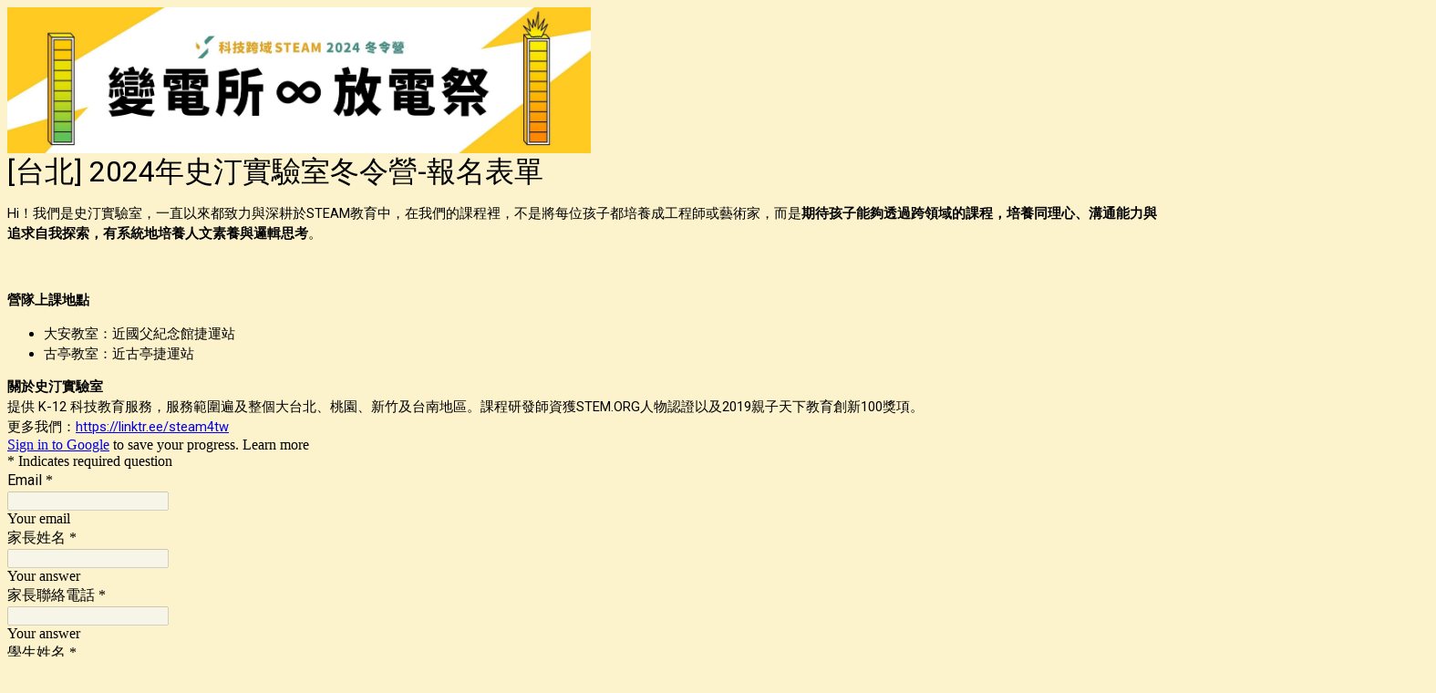

--- FILE ---
content_type: text/html; charset=utf-8
request_url: https://www.google.com/recaptcha/api2/anchor?ar=1&k=6LcJMyUUAAAAABOakew3hdiQ0dU8a21s-POW69KQ&co=aHR0cHM6Ly9kb2NzLmdvb2dsZS5jb206NDQz&hl=en&v=PoyoqOPhxBO7pBk68S4YbpHZ&size=invisible&badge=inline&anchor-ms=20000&execute-ms=30000&cb=jnvzwsx0ey1o
body_size: 49551
content:
<!DOCTYPE HTML><html dir="ltr" lang="en"><head><meta http-equiv="Content-Type" content="text/html; charset=UTF-8">
<meta http-equiv="X-UA-Compatible" content="IE=edge">
<title>reCAPTCHA</title>
<style type="text/css">
/* cyrillic-ext */
@font-face {
  font-family: 'Roboto';
  font-style: normal;
  font-weight: 400;
  font-stretch: 100%;
  src: url(//fonts.gstatic.com/s/roboto/v48/KFO7CnqEu92Fr1ME7kSn66aGLdTylUAMa3GUBHMdazTgWw.woff2) format('woff2');
  unicode-range: U+0460-052F, U+1C80-1C8A, U+20B4, U+2DE0-2DFF, U+A640-A69F, U+FE2E-FE2F;
}
/* cyrillic */
@font-face {
  font-family: 'Roboto';
  font-style: normal;
  font-weight: 400;
  font-stretch: 100%;
  src: url(//fonts.gstatic.com/s/roboto/v48/KFO7CnqEu92Fr1ME7kSn66aGLdTylUAMa3iUBHMdazTgWw.woff2) format('woff2');
  unicode-range: U+0301, U+0400-045F, U+0490-0491, U+04B0-04B1, U+2116;
}
/* greek-ext */
@font-face {
  font-family: 'Roboto';
  font-style: normal;
  font-weight: 400;
  font-stretch: 100%;
  src: url(//fonts.gstatic.com/s/roboto/v48/KFO7CnqEu92Fr1ME7kSn66aGLdTylUAMa3CUBHMdazTgWw.woff2) format('woff2');
  unicode-range: U+1F00-1FFF;
}
/* greek */
@font-face {
  font-family: 'Roboto';
  font-style: normal;
  font-weight: 400;
  font-stretch: 100%;
  src: url(//fonts.gstatic.com/s/roboto/v48/KFO7CnqEu92Fr1ME7kSn66aGLdTylUAMa3-UBHMdazTgWw.woff2) format('woff2');
  unicode-range: U+0370-0377, U+037A-037F, U+0384-038A, U+038C, U+038E-03A1, U+03A3-03FF;
}
/* math */
@font-face {
  font-family: 'Roboto';
  font-style: normal;
  font-weight: 400;
  font-stretch: 100%;
  src: url(//fonts.gstatic.com/s/roboto/v48/KFO7CnqEu92Fr1ME7kSn66aGLdTylUAMawCUBHMdazTgWw.woff2) format('woff2');
  unicode-range: U+0302-0303, U+0305, U+0307-0308, U+0310, U+0312, U+0315, U+031A, U+0326-0327, U+032C, U+032F-0330, U+0332-0333, U+0338, U+033A, U+0346, U+034D, U+0391-03A1, U+03A3-03A9, U+03B1-03C9, U+03D1, U+03D5-03D6, U+03F0-03F1, U+03F4-03F5, U+2016-2017, U+2034-2038, U+203C, U+2040, U+2043, U+2047, U+2050, U+2057, U+205F, U+2070-2071, U+2074-208E, U+2090-209C, U+20D0-20DC, U+20E1, U+20E5-20EF, U+2100-2112, U+2114-2115, U+2117-2121, U+2123-214F, U+2190, U+2192, U+2194-21AE, U+21B0-21E5, U+21F1-21F2, U+21F4-2211, U+2213-2214, U+2216-22FF, U+2308-230B, U+2310, U+2319, U+231C-2321, U+2336-237A, U+237C, U+2395, U+239B-23B7, U+23D0, U+23DC-23E1, U+2474-2475, U+25AF, U+25B3, U+25B7, U+25BD, U+25C1, U+25CA, U+25CC, U+25FB, U+266D-266F, U+27C0-27FF, U+2900-2AFF, U+2B0E-2B11, U+2B30-2B4C, U+2BFE, U+3030, U+FF5B, U+FF5D, U+1D400-1D7FF, U+1EE00-1EEFF;
}
/* symbols */
@font-face {
  font-family: 'Roboto';
  font-style: normal;
  font-weight: 400;
  font-stretch: 100%;
  src: url(//fonts.gstatic.com/s/roboto/v48/KFO7CnqEu92Fr1ME7kSn66aGLdTylUAMaxKUBHMdazTgWw.woff2) format('woff2');
  unicode-range: U+0001-000C, U+000E-001F, U+007F-009F, U+20DD-20E0, U+20E2-20E4, U+2150-218F, U+2190, U+2192, U+2194-2199, U+21AF, U+21E6-21F0, U+21F3, U+2218-2219, U+2299, U+22C4-22C6, U+2300-243F, U+2440-244A, U+2460-24FF, U+25A0-27BF, U+2800-28FF, U+2921-2922, U+2981, U+29BF, U+29EB, U+2B00-2BFF, U+4DC0-4DFF, U+FFF9-FFFB, U+10140-1018E, U+10190-1019C, U+101A0, U+101D0-101FD, U+102E0-102FB, U+10E60-10E7E, U+1D2C0-1D2D3, U+1D2E0-1D37F, U+1F000-1F0FF, U+1F100-1F1AD, U+1F1E6-1F1FF, U+1F30D-1F30F, U+1F315, U+1F31C, U+1F31E, U+1F320-1F32C, U+1F336, U+1F378, U+1F37D, U+1F382, U+1F393-1F39F, U+1F3A7-1F3A8, U+1F3AC-1F3AF, U+1F3C2, U+1F3C4-1F3C6, U+1F3CA-1F3CE, U+1F3D4-1F3E0, U+1F3ED, U+1F3F1-1F3F3, U+1F3F5-1F3F7, U+1F408, U+1F415, U+1F41F, U+1F426, U+1F43F, U+1F441-1F442, U+1F444, U+1F446-1F449, U+1F44C-1F44E, U+1F453, U+1F46A, U+1F47D, U+1F4A3, U+1F4B0, U+1F4B3, U+1F4B9, U+1F4BB, U+1F4BF, U+1F4C8-1F4CB, U+1F4D6, U+1F4DA, U+1F4DF, U+1F4E3-1F4E6, U+1F4EA-1F4ED, U+1F4F7, U+1F4F9-1F4FB, U+1F4FD-1F4FE, U+1F503, U+1F507-1F50B, U+1F50D, U+1F512-1F513, U+1F53E-1F54A, U+1F54F-1F5FA, U+1F610, U+1F650-1F67F, U+1F687, U+1F68D, U+1F691, U+1F694, U+1F698, U+1F6AD, U+1F6B2, U+1F6B9-1F6BA, U+1F6BC, U+1F6C6-1F6CF, U+1F6D3-1F6D7, U+1F6E0-1F6EA, U+1F6F0-1F6F3, U+1F6F7-1F6FC, U+1F700-1F7FF, U+1F800-1F80B, U+1F810-1F847, U+1F850-1F859, U+1F860-1F887, U+1F890-1F8AD, U+1F8B0-1F8BB, U+1F8C0-1F8C1, U+1F900-1F90B, U+1F93B, U+1F946, U+1F984, U+1F996, U+1F9E9, U+1FA00-1FA6F, U+1FA70-1FA7C, U+1FA80-1FA89, U+1FA8F-1FAC6, U+1FACE-1FADC, U+1FADF-1FAE9, U+1FAF0-1FAF8, U+1FB00-1FBFF;
}
/* vietnamese */
@font-face {
  font-family: 'Roboto';
  font-style: normal;
  font-weight: 400;
  font-stretch: 100%;
  src: url(//fonts.gstatic.com/s/roboto/v48/KFO7CnqEu92Fr1ME7kSn66aGLdTylUAMa3OUBHMdazTgWw.woff2) format('woff2');
  unicode-range: U+0102-0103, U+0110-0111, U+0128-0129, U+0168-0169, U+01A0-01A1, U+01AF-01B0, U+0300-0301, U+0303-0304, U+0308-0309, U+0323, U+0329, U+1EA0-1EF9, U+20AB;
}
/* latin-ext */
@font-face {
  font-family: 'Roboto';
  font-style: normal;
  font-weight: 400;
  font-stretch: 100%;
  src: url(//fonts.gstatic.com/s/roboto/v48/KFO7CnqEu92Fr1ME7kSn66aGLdTylUAMa3KUBHMdazTgWw.woff2) format('woff2');
  unicode-range: U+0100-02BA, U+02BD-02C5, U+02C7-02CC, U+02CE-02D7, U+02DD-02FF, U+0304, U+0308, U+0329, U+1D00-1DBF, U+1E00-1E9F, U+1EF2-1EFF, U+2020, U+20A0-20AB, U+20AD-20C0, U+2113, U+2C60-2C7F, U+A720-A7FF;
}
/* latin */
@font-face {
  font-family: 'Roboto';
  font-style: normal;
  font-weight: 400;
  font-stretch: 100%;
  src: url(//fonts.gstatic.com/s/roboto/v48/KFO7CnqEu92Fr1ME7kSn66aGLdTylUAMa3yUBHMdazQ.woff2) format('woff2');
  unicode-range: U+0000-00FF, U+0131, U+0152-0153, U+02BB-02BC, U+02C6, U+02DA, U+02DC, U+0304, U+0308, U+0329, U+2000-206F, U+20AC, U+2122, U+2191, U+2193, U+2212, U+2215, U+FEFF, U+FFFD;
}
/* cyrillic-ext */
@font-face {
  font-family: 'Roboto';
  font-style: normal;
  font-weight: 500;
  font-stretch: 100%;
  src: url(//fonts.gstatic.com/s/roboto/v48/KFO7CnqEu92Fr1ME7kSn66aGLdTylUAMa3GUBHMdazTgWw.woff2) format('woff2');
  unicode-range: U+0460-052F, U+1C80-1C8A, U+20B4, U+2DE0-2DFF, U+A640-A69F, U+FE2E-FE2F;
}
/* cyrillic */
@font-face {
  font-family: 'Roboto';
  font-style: normal;
  font-weight: 500;
  font-stretch: 100%;
  src: url(//fonts.gstatic.com/s/roboto/v48/KFO7CnqEu92Fr1ME7kSn66aGLdTylUAMa3iUBHMdazTgWw.woff2) format('woff2');
  unicode-range: U+0301, U+0400-045F, U+0490-0491, U+04B0-04B1, U+2116;
}
/* greek-ext */
@font-face {
  font-family: 'Roboto';
  font-style: normal;
  font-weight: 500;
  font-stretch: 100%;
  src: url(//fonts.gstatic.com/s/roboto/v48/KFO7CnqEu92Fr1ME7kSn66aGLdTylUAMa3CUBHMdazTgWw.woff2) format('woff2');
  unicode-range: U+1F00-1FFF;
}
/* greek */
@font-face {
  font-family: 'Roboto';
  font-style: normal;
  font-weight: 500;
  font-stretch: 100%;
  src: url(//fonts.gstatic.com/s/roboto/v48/KFO7CnqEu92Fr1ME7kSn66aGLdTylUAMa3-UBHMdazTgWw.woff2) format('woff2');
  unicode-range: U+0370-0377, U+037A-037F, U+0384-038A, U+038C, U+038E-03A1, U+03A3-03FF;
}
/* math */
@font-face {
  font-family: 'Roboto';
  font-style: normal;
  font-weight: 500;
  font-stretch: 100%;
  src: url(//fonts.gstatic.com/s/roboto/v48/KFO7CnqEu92Fr1ME7kSn66aGLdTylUAMawCUBHMdazTgWw.woff2) format('woff2');
  unicode-range: U+0302-0303, U+0305, U+0307-0308, U+0310, U+0312, U+0315, U+031A, U+0326-0327, U+032C, U+032F-0330, U+0332-0333, U+0338, U+033A, U+0346, U+034D, U+0391-03A1, U+03A3-03A9, U+03B1-03C9, U+03D1, U+03D5-03D6, U+03F0-03F1, U+03F4-03F5, U+2016-2017, U+2034-2038, U+203C, U+2040, U+2043, U+2047, U+2050, U+2057, U+205F, U+2070-2071, U+2074-208E, U+2090-209C, U+20D0-20DC, U+20E1, U+20E5-20EF, U+2100-2112, U+2114-2115, U+2117-2121, U+2123-214F, U+2190, U+2192, U+2194-21AE, U+21B0-21E5, U+21F1-21F2, U+21F4-2211, U+2213-2214, U+2216-22FF, U+2308-230B, U+2310, U+2319, U+231C-2321, U+2336-237A, U+237C, U+2395, U+239B-23B7, U+23D0, U+23DC-23E1, U+2474-2475, U+25AF, U+25B3, U+25B7, U+25BD, U+25C1, U+25CA, U+25CC, U+25FB, U+266D-266F, U+27C0-27FF, U+2900-2AFF, U+2B0E-2B11, U+2B30-2B4C, U+2BFE, U+3030, U+FF5B, U+FF5D, U+1D400-1D7FF, U+1EE00-1EEFF;
}
/* symbols */
@font-face {
  font-family: 'Roboto';
  font-style: normal;
  font-weight: 500;
  font-stretch: 100%;
  src: url(//fonts.gstatic.com/s/roboto/v48/KFO7CnqEu92Fr1ME7kSn66aGLdTylUAMaxKUBHMdazTgWw.woff2) format('woff2');
  unicode-range: U+0001-000C, U+000E-001F, U+007F-009F, U+20DD-20E0, U+20E2-20E4, U+2150-218F, U+2190, U+2192, U+2194-2199, U+21AF, U+21E6-21F0, U+21F3, U+2218-2219, U+2299, U+22C4-22C6, U+2300-243F, U+2440-244A, U+2460-24FF, U+25A0-27BF, U+2800-28FF, U+2921-2922, U+2981, U+29BF, U+29EB, U+2B00-2BFF, U+4DC0-4DFF, U+FFF9-FFFB, U+10140-1018E, U+10190-1019C, U+101A0, U+101D0-101FD, U+102E0-102FB, U+10E60-10E7E, U+1D2C0-1D2D3, U+1D2E0-1D37F, U+1F000-1F0FF, U+1F100-1F1AD, U+1F1E6-1F1FF, U+1F30D-1F30F, U+1F315, U+1F31C, U+1F31E, U+1F320-1F32C, U+1F336, U+1F378, U+1F37D, U+1F382, U+1F393-1F39F, U+1F3A7-1F3A8, U+1F3AC-1F3AF, U+1F3C2, U+1F3C4-1F3C6, U+1F3CA-1F3CE, U+1F3D4-1F3E0, U+1F3ED, U+1F3F1-1F3F3, U+1F3F5-1F3F7, U+1F408, U+1F415, U+1F41F, U+1F426, U+1F43F, U+1F441-1F442, U+1F444, U+1F446-1F449, U+1F44C-1F44E, U+1F453, U+1F46A, U+1F47D, U+1F4A3, U+1F4B0, U+1F4B3, U+1F4B9, U+1F4BB, U+1F4BF, U+1F4C8-1F4CB, U+1F4D6, U+1F4DA, U+1F4DF, U+1F4E3-1F4E6, U+1F4EA-1F4ED, U+1F4F7, U+1F4F9-1F4FB, U+1F4FD-1F4FE, U+1F503, U+1F507-1F50B, U+1F50D, U+1F512-1F513, U+1F53E-1F54A, U+1F54F-1F5FA, U+1F610, U+1F650-1F67F, U+1F687, U+1F68D, U+1F691, U+1F694, U+1F698, U+1F6AD, U+1F6B2, U+1F6B9-1F6BA, U+1F6BC, U+1F6C6-1F6CF, U+1F6D3-1F6D7, U+1F6E0-1F6EA, U+1F6F0-1F6F3, U+1F6F7-1F6FC, U+1F700-1F7FF, U+1F800-1F80B, U+1F810-1F847, U+1F850-1F859, U+1F860-1F887, U+1F890-1F8AD, U+1F8B0-1F8BB, U+1F8C0-1F8C1, U+1F900-1F90B, U+1F93B, U+1F946, U+1F984, U+1F996, U+1F9E9, U+1FA00-1FA6F, U+1FA70-1FA7C, U+1FA80-1FA89, U+1FA8F-1FAC6, U+1FACE-1FADC, U+1FADF-1FAE9, U+1FAF0-1FAF8, U+1FB00-1FBFF;
}
/* vietnamese */
@font-face {
  font-family: 'Roboto';
  font-style: normal;
  font-weight: 500;
  font-stretch: 100%;
  src: url(//fonts.gstatic.com/s/roboto/v48/KFO7CnqEu92Fr1ME7kSn66aGLdTylUAMa3OUBHMdazTgWw.woff2) format('woff2');
  unicode-range: U+0102-0103, U+0110-0111, U+0128-0129, U+0168-0169, U+01A0-01A1, U+01AF-01B0, U+0300-0301, U+0303-0304, U+0308-0309, U+0323, U+0329, U+1EA0-1EF9, U+20AB;
}
/* latin-ext */
@font-face {
  font-family: 'Roboto';
  font-style: normal;
  font-weight: 500;
  font-stretch: 100%;
  src: url(//fonts.gstatic.com/s/roboto/v48/KFO7CnqEu92Fr1ME7kSn66aGLdTylUAMa3KUBHMdazTgWw.woff2) format('woff2');
  unicode-range: U+0100-02BA, U+02BD-02C5, U+02C7-02CC, U+02CE-02D7, U+02DD-02FF, U+0304, U+0308, U+0329, U+1D00-1DBF, U+1E00-1E9F, U+1EF2-1EFF, U+2020, U+20A0-20AB, U+20AD-20C0, U+2113, U+2C60-2C7F, U+A720-A7FF;
}
/* latin */
@font-face {
  font-family: 'Roboto';
  font-style: normal;
  font-weight: 500;
  font-stretch: 100%;
  src: url(//fonts.gstatic.com/s/roboto/v48/KFO7CnqEu92Fr1ME7kSn66aGLdTylUAMa3yUBHMdazQ.woff2) format('woff2');
  unicode-range: U+0000-00FF, U+0131, U+0152-0153, U+02BB-02BC, U+02C6, U+02DA, U+02DC, U+0304, U+0308, U+0329, U+2000-206F, U+20AC, U+2122, U+2191, U+2193, U+2212, U+2215, U+FEFF, U+FFFD;
}
/* cyrillic-ext */
@font-face {
  font-family: 'Roboto';
  font-style: normal;
  font-weight: 900;
  font-stretch: 100%;
  src: url(//fonts.gstatic.com/s/roboto/v48/KFO7CnqEu92Fr1ME7kSn66aGLdTylUAMa3GUBHMdazTgWw.woff2) format('woff2');
  unicode-range: U+0460-052F, U+1C80-1C8A, U+20B4, U+2DE0-2DFF, U+A640-A69F, U+FE2E-FE2F;
}
/* cyrillic */
@font-face {
  font-family: 'Roboto';
  font-style: normal;
  font-weight: 900;
  font-stretch: 100%;
  src: url(//fonts.gstatic.com/s/roboto/v48/KFO7CnqEu92Fr1ME7kSn66aGLdTylUAMa3iUBHMdazTgWw.woff2) format('woff2');
  unicode-range: U+0301, U+0400-045F, U+0490-0491, U+04B0-04B1, U+2116;
}
/* greek-ext */
@font-face {
  font-family: 'Roboto';
  font-style: normal;
  font-weight: 900;
  font-stretch: 100%;
  src: url(//fonts.gstatic.com/s/roboto/v48/KFO7CnqEu92Fr1ME7kSn66aGLdTylUAMa3CUBHMdazTgWw.woff2) format('woff2');
  unicode-range: U+1F00-1FFF;
}
/* greek */
@font-face {
  font-family: 'Roboto';
  font-style: normal;
  font-weight: 900;
  font-stretch: 100%;
  src: url(//fonts.gstatic.com/s/roboto/v48/KFO7CnqEu92Fr1ME7kSn66aGLdTylUAMa3-UBHMdazTgWw.woff2) format('woff2');
  unicode-range: U+0370-0377, U+037A-037F, U+0384-038A, U+038C, U+038E-03A1, U+03A3-03FF;
}
/* math */
@font-face {
  font-family: 'Roboto';
  font-style: normal;
  font-weight: 900;
  font-stretch: 100%;
  src: url(//fonts.gstatic.com/s/roboto/v48/KFO7CnqEu92Fr1ME7kSn66aGLdTylUAMawCUBHMdazTgWw.woff2) format('woff2');
  unicode-range: U+0302-0303, U+0305, U+0307-0308, U+0310, U+0312, U+0315, U+031A, U+0326-0327, U+032C, U+032F-0330, U+0332-0333, U+0338, U+033A, U+0346, U+034D, U+0391-03A1, U+03A3-03A9, U+03B1-03C9, U+03D1, U+03D5-03D6, U+03F0-03F1, U+03F4-03F5, U+2016-2017, U+2034-2038, U+203C, U+2040, U+2043, U+2047, U+2050, U+2057, U+205F, U+2070-2071, U+2074-208E, U+2090-209C, U+20D0-20DC, U+20E1, U+20E5-20EF, U+2100-2112, U+2114-2115, U+2117-2121, U+2123-214F, U+2190, U+2192, U+2194-21AE, U+21B0-21E5, U+21F1-21F2, U+21F4-2211, U+2213-2214, U+2216-22FF, U+2308-230B, U+2310, U+2319, U+231C-2321, U+2336-237A, U+237C, U+2395, U+239B-23B7, U+23D0, U+23DC-23E1, U+2474-2475, U+25AF, U+25B3, U+25B7, U+25BD, U+25C1, U+25CA, U+25CC, U+25FB, U+266D-266F, U+27C0-27FF, U+2900-2AFF, U+2B0E-2B11, U+2B30-2B4C, U+2BFE, U+3030, U+FF5B, U+FF5D, U+1D400-1D7FF, U+1EE00-1EEFF;
}
/* symbols */
@font-face {
  font-family: 'Roboto';
  font-style: normal;
  font-weight: 900;
  font-stretch: 100%;
  src: url(//fonts.gstatic.com/s/roboto/v48/KFO7CnqEu92Fr1ME7kSn66aGLdTylUAMaxKUBHMdazTgWw.woff2) format('woff2');
  unicode-range: U+0001-000C, U+000E-001F, U+007F-009F, U+20DD-20E0, U+20E2-20E4, U+2150-218F, U+2190, U+2192, U+2194-2199, U+21AF, U+21E6-21F0, U+21F3, U+2218-2219, U+2299, U+22C4-22C6, U+2300-243F, U+2440-244A, U+2460-24FF, U+25A0-27BF, U+2800-28FF, U+2921-2922, U+2981, U+29BF, U+29EB, U+2B00-2BFF, U+4DC0-4DFF, U+FFF9-FFFB, U+10140-1018E, U+10190-1019C, U+101A0, U+101D0-101FD, U+102E0-102FB, U+10E60-10E7E, U+1D2C0-1D2D3, U+1D2E0-1D37F, U+1F000-1F0FF, U+1F100-1F1AD, U+1F1E6-1F1FF, U+1F30D-1F30F, U+1F315, U+1F31C, U+1F31E, U+1F320-1F32C, U+1F336, U+1F378, U+1F37D, U+1F382, U+1F393-1F39F, U+1F3A7-1F3A8, U+1F3AC-1F3AF, U+1F3C2, U+1F3C4-1F3C6, U+1F3CA-1F3CE, U+1F3D4-1F3E0, U+1F3ED, U+1F3F1-1F3F3, U+1F3F5-1F3F7, U+1F408, U+1F415, U+1F41F, U+1F426, U+1F43F, U+1F441-1F442, U+1F444, U+1F446-1F449, U+1F44C-1F44E, U+1F453, U+1F46A, U+1F47D, U+1F4A3, U+1F4B0, U+1F4B3, U+1F4B9, U+1F4BB, U+1F4BF, U+1F4C8-1F4CB, U+1F4D6, U+1F4DA, U+1F4DF, U+1F4E3-1F4E6, U+1F4EA-1F4ED, U+1F4F7, U+1F4F9-1F4FB, U+1F4FD-1F4FE, U+1F503, U+1F507-1F50B, U+1F50D, U+1F512-1F513, U+1F53E-1F54A, U+1F54F-1F5FA, U+1F610, U+1F650-1F67F, U+1F687, U+1F68D, U+1F691, U+1F694, U+1F698, U+1F6AD, U+1F6B2, U+1F6B9-1F6BA, U+1F6BC, U+1F6C6-1F6CF, U+1F6D3-1F6D7, U+1F6E0-1F6EA, U+1F6F0-1F6F3, U+1F6F7-1F6FC, U+1F700-1F7FF, U+1F800-1F80B, U+1F810-1F847, U+1F850-1F859, U+1F860-1F887, U+1F890-1F8AD, U+1F8B0-1F8BB, U+1F8C0-1F8C1, U+1F900-1F90B, U+1F93B, U+1F946, U+1F984, U+1F996, U+1F9E9, U+1FA00-1FA6F, U+1FA70-1FA7C, U+1FA80-1FA89, U+1FA8F-1FAC6, U+1FACE-1FADC, U+1FADF-1FAE9, U+1FAF0-1FAF8, U+1FB00-1FBFF;
}
/* vietnamese */
@font-face {
  font-family: 'Roboto';
  font-style: normal;
  font-weight: 900;
  font-stretch: 100%;
  src: url(//fonts.gstatic.com/s/roboto/v48/KFO7CnqEu92Fr1ME7kSn66aGLdTylUAMa3OUBHMdazTgWw.woff2) format('woff2');
  unicode-range: U+0102-0103, U+0110-0111, U+0128-0129, U+0168-0169, U+01A0-01A1, U+01AF-01B0, U+0300-0301, U+0303-0304, U+0308-0309, U+0323, U+0329, U+1EA0-1EF9, U+20AB;
}
/* latin-ext */
@font-face {
  font-family: 'Roboto';
  font-style: normal;
  font-weight: 900;
  font-stretch: 100%;
  src: url(//fonts.gstatic.com/s/roboto/v48/KFO7CnqEu92Fr1ME7kSn66aGLdTylUAMa3KUBHMdazTgWw.woff2) format('woff2');
  unicode-range: U+0100-02BA, U+02BD-02C5, U+02C7-02CC, U+02CE-02D7, U+02DD-02FF, U+0304, U+0308, U+0329, U+1D00-1DBF, U+1E00-1E9F, U+1EF2-1EFF, U+2020, U+20A0-20AB, U+20AD-20C0, U+2113, U+2C60-2C7F, U+A720-A7FF;
}
/* latin */
@font-face {
  font-family: 'Roboto';
  font-style: normal;
  font-weight: 900;
  font-stretch: 100%;
  src: url(//fonts.gstatic.com/s/roboto/v48/KFO7CnqEu92Fr1ME7kSn66aGLdTylUAMa3yUBHMdazQ.woff2) format('woff2');
  unicode-range: U+0000-00FF, U+0131, U+0152-0153, U+02BB-02BC, U+02C6, U+02DA, U+02DC, U+0304, U+0308, U+0329, U+2000-206F, U+20AC, U+2122, U+2191, U+2193, U+2212, U+2215, U+FEFF, U+FFFD;
}

</style>
<link rel="stylesheet" type="text/css" href="https://www.gstatic.com/recaptcha/releases/PoyoqOPhxBO7pBk68S4YbpHZ/styles__ltr.css">
<script nonce="2JZ04CnKSYPTThKGjmqEdQ" type="text/javascript">window['__recaptcha_api'] = 'https://www.google.com/recaptcha/api2/';</script>
<script type="text/javascript" src="https://www.gstatic.com/recaptcha/releases/PoyoqOPhxBO7pBk68S4YbpHZ/recaptcha__en.js" nonce="2JZ04CnKSYPTThKGjmqEdQ">
      
    </script></head>
<body><div id="rc-anchor-alert" class="rc-anchor-alert"></div>
<input type="hidden" id="recaptcha-token" value="[base64]">
<script type="text/javascript" nonce="2JZ04CnKSYPTThKGjmqEdQ">
      recaptcha.anchor.Main.init("[\x22ainput\x22,[\x22bgdata\x22,\x22\x22,\[base64]/[base64]/[base64]/bmV3IHJbeF0oY1swXSk6RT09Mj9uZXcgclt4XShjWzBdLGNbMV0pOkU9PTM/bmV3IHJbeF0oY1swXSxjWzFdLGNbMl0pOkU9PTQ/[base64]/[base64]/[base64]/[base64]/[base64]/[base64]/[base64]/[base64]\x22,\[base64]\x22,\[base64]/DqyfDvsOowpfDpVZ+dcOGwpEzPMK2wpDCvkJnCF/[base64]/DulACw7hzZ2I0w55lwpMvw4QjLMKKdTHDqsO1RAHDrlfCqArDh8K6VCgNw7nChMOAdQDDgcKMSMK5wqIYecOZw705eW9jVyoCwpHCt8OPR8K5w6bDn8OGYcOJw6NgM8OXPXbCvW/[base64]/CjsKkAsKqw5PDuhTCkCLDi8OOHQsIwrvDuMO1dj0bw41RwrEpG8OEwrJGDsKPwoPDowjChxAzFcKUw7/CowVJw7/[base64]/DosOxcWtzw5Yvwo1bw50pw4MgL8K6wrbCnB5AFsK/MMOLw4HDqMKvJwPCmWvCmcOKKMK7ZlbCtsOLwo7DusOmbCHDnmkvwpcOw6XCmV1/wrwUTyrDvcK5LsOswpnChx4lwo4yJSHCowDClgspGMO4ATDDnAnDuhjDp8KMLsO+f2rDvMOiPA4UXsKYc2HChMK/FsOCa8OKw7JtQDjDoMOYLcONF8OOwoTDlMK1wrLDqHPCqXczB8OHM0nDg8KkwoAkwqjDt8Kbwo/CgSI5w4M2w73CoG/DhCZ7HCR7F8O7w67Du8OWK8KqTMOXZMOedhJPDxJJUMKKwqJddBDDncKWwo7CgFcOw4XCinNsBMKsdxzDjcKSw7bDp8OifyFIOcK1XmjCnBwzw6fCscKpFsOewoPDiwLDqyTDl1/DpDbCq8OQw5bDk8Kbw6hywo3DiEnDp8KWBD1Vw7New5LDkcOCwpvCq8OkwoBdwp/DlcKPDBPCvzjCpn4kJ8OFasOsLXxUGCDDrnIUw5MIwqrDmGYpwqoOw4g+VTjDmMKUwq/DgcOmdsOkNMO6UATDg07Cnn/[base64]/XcKmwrcvVQbDu1MebsOjw61vw7rDvcODSMKjworCsiFBAHfDgsKcw6PDqTzDh8O3U8OHKsOCGTfDpsO0wp/DkcOLwofDvcKkLxfDggJ6woQAecKmJcKgZFjCogwNJgRVwr3DikFbBUNSRMKNXsKKwqIUw4F1cMOyZCjDvGDDs8KBYVHDmTZFI8KDwpTCj1nDvcK9w4plRRDCrsOOw5nDgHRwwqXCqVbDgMK7w5nCugbCh03DgMKlwoxqBcOLQ8K/w45kGmDCn0F1WsOIwrtwwoXCklnCiFjDrcOVw4DDjGTCrMO4wp/[base64]/DsxZ1H8O+wp/DvWNSwqRBK8OPcmTCpErCscO0w7pmw7fCgcKEwqvCk8KtWkjDosKowqYZZ8OPw6XDiVwCwrkuGTUOwrJEw5nDrMO7Ti8Qw7VCw53Dq8KhM8Kbw7xyw6kiK8KowogLwrPDtzJNCwltwrAZw5fDlMKowoXCi0FOwqlpw7jDrmPDsMOnwrc6dMOjOBTCr2UmXH/DhMOWCMKSw6NKdFPCpl4/R8ODw53CgsKLw5nCu8KxwpvCgsOLLxzCusKFW8KswojCojx5I8O1w6jCuMO0woTCkkvCrcOrOhV8TcOuLsKJZgtteMOPBA/CocK0JDIxw50PRHNwwqDCvcOow4vCscOKbxQcwrotwq9gw6nCggBywoYqwqXDucOTSMKqwo/Ck2bCvcO2DwEVJ8KQw5XCgCcoZwXDskfDnx1Nwq/DosKXRzjDnBhpU8O7wqHDqhLDksOcwplIwqJEMmQlJXxzwo7CgcKKwoIbHWPDpz7DkMOqw5/DngrDs8O6AXvDlsOzGcKIScKrwozClhLCscK7w6rCnSbCnMO9w6nDuMOlw7RlwrELQ8OxcgfCqsK3wr7DkkbCkMOHw4nDvAZYHMOnw7HDtSfCgXvDjsKcCU7CozzCtsOZZ0nCvgc4dcOBw5fDtgYJKC/Ds8KJw7kmX1YzwqHDuBfDlB5dJ3NTw6fClCk8GWBtdSDCpUNBw6zDqE/CgxTDu8K5wprDriQ7wrFwYMKsw6zDh8K1wp7DgloIw7YBw47Dh8KSBF8Kwo/[base64]/[base64]/WsOoRSfDt8KFw7w/w49pAMO3b8OHbMKJw6R2GBYXcsKEB8Kzwo7CvDIVLm7CosKeMTBvSMKpQsObEVZQNsKYwoZCw6hPTH/CiXIRwrvDhylMUhxHw4/DusKDwpQuAk/CucKnwqkhDQ1bw49Vw5MqHcOMWjTCucKKwo3Cqyh8E8OmwoY1wr0aesKTfsOxwrR8I2MZGsKkwpzCnQLCuSY2wqZ/[base64]/DmcKuAMOpwq9vwrNNwqpiDcKxwoZJf8OUUC5QwqBdw73DnyzDvE8qEWTDjDjDk2tlw5A9wp/CkFAsw7vDpcKmwoMtVEXDmjbCsMOdF2HCicOCwpQ4bMOLwr7CnGMYw50zw6TClsOlw7hdw4BpEwrCpG0Pwpcjwr/Dl8OVAlrCh3A7AGzCjcOWwrEpw5fCnybDmsONw5XCo8KJP3obw7NZw5kOTsOgR8KSw5/CpcOFwpXCkMOXw6osLFjCqFtkKnJmw5R+AMKxwqZOwohuw5jDu8KMQsKWHhTCtknDhU7CiMKmZ04+w7vCssOXf0HDuB04wpPCuMKcw5LDg3s6wrYyLFTChcOew4Rbwo9fw5kgwqTCs2jDkMOZWHvDhXIKRzbDp8OYw5/[base64]/Dl8KSwp3CkMOuw7bCtcKdG8K3w7AyDsKeIDE+cFzCrcOpw7cmwooow78rfcOEw53DkktkwoMnIVtwwrdDwpdvHcKbTMONw43Ch8Olw5hQw4bCosOMwrPDlsO3ci/CuC3CpwsnaCshD1fCt8KWeMKCesOZUcOmN8KyO8O6ccObw6jDsDk0cMKnZE48w5jCvETCh8O3wrzDoTfDm0t9w6IGwo/Cu14awrXCksKCwp3DvEzDtHLDkBzCllAbw6nDgE0RLsOxVg7DjsKuJMKiw7fCsxg9d8KPHEjChl7CnRIpw6pLw6LCoXnDqVDDqWfCtkJlEMOhKcKcAsOfW33DqsO0wrlawobDnMOdwp/[base64]/wrEmwoc/w43DlVhyfsK3w7ggw7x6w6jCgU40B2fCtcOqXAAWw5fCtcOVwrTCl23DicKWK2whJkNowoQSwpzCoD/CnmsmwpRMU37CocK+dsO0X8O7wqHDpcK1wrvChx/DuEcOw5/DqsKYwr8dRcKkM2/DtsOrQQDDnjBWw4RLwr00DzzCtW5cw7fCsMK0w78Ew7E/wqPCikt1XMOKwp46w5lFwqojbzPCq0LDkgljw7nCoMKOw53CoHMmw4RlcCvDmBvCj8Kob8O8wpHDvjrCpMO2wrl0wqYdwrpwAUzCigoyNMO/w4cfbm3DlMK+w49aw7ghVsKDLcK/[base64]/w5DCtw8aEAQBw6zDomABw6gnw7RAwr/Cm8Omw5/CvQlvw6o/JcKRPMOUH8KSZsO/bAfDkVFcVAMPwr3CuMOTJMOodybClMKsR8O+wrVXwoPChl/CusOMwpfCmgzChMK/wpzDjg/DvTXCqsKJw6fCnMK/EsObScOYw7hzZ8OOwq0HwrPCt8Ojc8KSwqTDlHMsw77DhRVQwptbwqjDlR0hwrHCsMO3w7R5a8K+NcOBBSrCuywITWw0R8OEX8K1wqwnf3LDlzTCsU/DrMODwpzDrhwawqTCpGzCpjPCpMK5QMOpQsOvwq/DlcOODMKbw5TCicO4HsKywrIQwqEUAcKfLMKqWcOxw64Xd0PDhcO7w4fCtUoSMB3CqMKxesKDwo97MMKrwofDk8KdwoPCucKuwo7CqgrCh8KqQsKUDcKYUMOVwo4eFsOAwo0nw6sKw5wlS3fDvsKQRsO4JxPDgcOIw5LCglE/wowfKWsgwprCgG3CqsKZw4wUwo5/DWLCmMO2ZsOQSzg3IcO3w4XCkz3DhVLCrcOcQcK2w75Ew5/CoSQvwqMDwqrDtsONbD4fw55OQ8KUOcOrLhdnw6/DqsORfix1wq3CnEA3woN7FsKiwrMFwqlWw6IeJsK/w7FLw4gAYSR/d8KYwrwJwoXCn1UFaGTDpVNDwqvDg8O0w60QwqnCrVxPc8OKUcKFf1MmwrgBw7/[base64]/Dm0PCtMO0wqhfMgQ7Fn7DhnpDYj/DnTXDmSpNUsKMwo3CpDHCrVtnY8KXw6RUU8KmQx/Dr8Kcw7p5csOTYAXDssOIw6PCmcKPw5HCjSfDm0oIQlIww6jDkcK5EsKVVBN/McO/wrdlw77DqcOBwrbDh8KnwonClsKyDkTDnH0BwrFSw53Dl8KAPRTCoD5/woYCw6zDqsOrw5bCqXY/wobCrxR5wqttTXTDg8K0w4XCocKQFzVraHYJworDnsO/JHrDhQRfw4rCjmAGwoHCr8OkemrCvBvCsF/CpT/Cj8KGasKiwpw4IcKLQMOvw584SMKAwrp7AcKGw4FhTCrDq8K4PsOVw5BQw5hvAMK6woTDn8Ogw4bCscOcCkJWXVxFwqpLfH/CgE55w63CtmcSVmvDs8KmGwQGPm3DgcOhw7EFwqDDkkjDmXDDuj/Cp8O/[base64]/DrcOBwpnDr8OHwpxYdMO/ZcKPwoltASsXRsOHwpoCw5Z6O1ERGhoWJMO4w71cWzMMEFjCqcO7PsOIwojDj2XDjsKaXTbClTfCk25zIcOvw60jw43CoMKEwqRXw6F3w4weE2gTBkkvAl/ClsKoSMONBTV8PsKnwoEnasKuw5pqY8OTGiZMw5Z4A8OJw5TCvMOTGUxbwr5awrDCiz/[base64]/OTrDmksfwoXDp0fDnMKwVT/CisKIwqLDsMOpwpAVwqd6DiM9UAEuJcKiw4M9QxIiwqFrHsKAwpnDvMO0RDjDo8Kxw5ZqMA7ChB4pwqFawptdFsKawpTCuxYfdsODw4UdwprDlTHCu8OfFsO/M8O9GV3DmSHCvsOIw5TCsA0zf8KMwp/[base64]/[base64]/A8ObecO7OsOqw77Cgn/Co8KPWlkvwrhLJ8KTDFU3HsKuMcORw7HDv8Kew6nCuMOsF8Kydj58w57Co8Knw7dGwprDkWDCrsO/woPCj3XCjQ3DjnAHwqLCgRQkwoTCqRrDqzVAwq3DgUHDusO6bVrCu8OVwqF/[base64]/CisOvPV3CtAs7wo3CoD4KAlzCvxsuccOEdWvChXEtw5LDkcKqwpxDUlvCkEYePMK6SsOQworDllbCoV/DlsOWa8K2w5XCl8OHw5t6PAnDq8O5GMKFw7QCGsODw7FhwoTDmsKKZ8Kzw70awqwzX8O3XHbCgcOIwotDw77CrMKZw7fDucORThLDiMKzYjfCs1LDtHvCgsKLwqg0YMO8fl5tEw14FUcdw6fCnx5bw7XDinzCtMOMwoEfwonCrFYpNifDn0AjSXTDhjAQw6kAAG/CnsOTwrDCkBJ9w4Jew5TDlMKowrjCr17CjMOGwpU5wrnCg8OBOcKYND8lw6wTN8KWVcKUSiBvfcKQwqrDtg/DvngMwoRELMKLw4/DnsOmw6dPaMOQw5bCn3rCm3FQc0Yew79VJ0/CjMKfw5hgMwZGUX0hwrlPw6owKMK2Oz1ow6Edw59nBjzDusOmw4Jnw5bDixx8SMODT0VNfMO+w73CucOoMMKDJ8O9UsKIw5YbCCsKwo1MOWTCkwbCpsKww6A4wr0/wqU+AW3CpsK8Kgs9wo3ChcKqwoYmwpHDrcOJw4hkVgAmwoYqw5LCtcKfUcOzwq4hb8KIwrluO8OMwphMGhbDh2DDoSPDhcKiUcOkwqPDiTIiw5cPw649wo5Ow519w4Z6wpFWwqrCtzzCgT/DnjTDmkZUwrdYR8Kswr5tM2kYH3MJwpJCw7U9wr/CthcdZMKwL8KHTcO/wr/[base64]/[base64]/Cu8K/DR3CmmzCgMKCw69UwrbDq8KJXMKLHSzDscOgOAnCksKfwpPCsMKNwpJqw5HCgcKYZMKPU8ORSX3CnsOWTsK3w4lBIykdw7bDuMKGf1AjPsKGw6tNwp/[base64]/DlcOFIQEHPD/DkCfCkcKoXRjCqW3DscO9UsO6woMcw5DCm8KPwq12w7HDvFJmwp7CpyrChjHDlcOxwpgjXCvDqsKaw7rCpzPDisK4T8O/w5MKZsOoB2zCsMKswrTDtgbDv2B/w5tLE3l4Qkw8w4E4wqvCsHkPHcKow5wjWsKUw5TCosODwpLDiARpwoYkw7Iww7NKaBDDnTc2G8K3wrTDqBHDgzNPJWXCh8ORN8Ouw4TDhXbCgFFmwpsdwofCshnDuA/Cv8OiF8OiwrYrI0jCvcK0CMKhQsKrR8OQfMKwCMKxw4nCq0JOw6F4Um8BwqV/wp08NHcACMKBcMOgwonDqcOpHFvCvC5RbT/DlTTCo1TCoMKcYMK8f3zDsCNrVMKdwrPDp8KRw6c2UlA9wpQcSRnCvmZ0wqt4w5tGworCimvDmMO9wovDr2fDglQZwpPDmMK1JsO3NEHCo8Kew6k6wqrDujAOVMKtOsKywpU/wq4lwr1uLMK9SGcewqLDocKaw4vCkFXDksK7wrkmw7Q7c21Zwp0UJG1lfsKHwrrDlSrCvMKqAcO3woxJwrHDnBlPwqbDhsKIw4J/KMOLHsOzwr12w73DucKvBcO9IwkAw64YwpXChsOJOcOawoDCp8KYwqDCrTMrHsKww70aUQRowpzCvQnDoQHCr8K7T3vCtDzCm8KYCzAMSR0BI8KPw6J5w6dfOxHDl0REw6fCrHVtwoDCuAfDrsOuXSQfw58kfXY6w5swZMKNa8K4w6BuLsOBGz3Ckg5RLT/DsMOEFcKpVVcQVxXDv8OLPVXCsn7Dk3zDtns6wrvDmcOtdMOew7vDs8OIw5nDtWQhw73CtwTDsgDCnRs5w7glw7XDrsO/wq3DtMOjTMKqw6fDgcOBwoDDoQx8ST/[base64]/wofCvTsBeERJYREdw7RBcsOhw7LDlybDgXLCsVw4A8OuCcKpw5/DucKZWyjDj8KwQFnDq8OWXsOjEzstE8OLworDi8KZwqrDvWfDtcKLTsOUw4rCoMOqUcKaC8O1w7N+SjU4w4HCm1HCgMO0Q1DDm0fCtG5tw6HDmS5TAsKmwpHDqUHCnAhDw68xwq/Cr2XCkRnCmlDDgMK4MMOfw7cRbsOSMXrDgMO8w7zCr30mZcKTw5nDn2LDjS5IOcOEdHzDmMOKegzCgBrDvsKSKcK1woJTFw3CnxrCmmlew6TDpADCi8Ozwq8PCRVwQVxFKQ4UBMOqw4gCWmjDkMOQw5rDu8OMw7LDuk7DjsK4w5/Dh8Oww7MGYFTDs2EjwpbCjMKNJcK/w5/CsyXDm0UTwoFSwqg1UsK+wrrDgsO6FhBRGWHDhTp4w6rDp8KMw54nYkfCkBM6w6YoVcOEwoHCm3MFw4Vbc8O3wr9fwrIRUR1vwokuLRohEjPCksOIwoQ5w4/Ci11vBcKCRcKbwqVtIh3Cmnwkw5o2FcOFwpt7I1vDr8Oxwp4ITV0pwpvCkFVmFVBaw6JGC8O6CMOaPiF+ZMOIDxrDrkvClxFzFCNbdcOowqHDt0FMwrsEDBV3wrtfeRzCuU/DicOmUnNiXsO2WsOJwrkWwovCl8O2fGlmw4bChF1xwoAhB8ObbjElZhF5TMKvw4LCh8OPwoXCmsOsw4Jawod8dxXDoMKWMUrClGxawrxkasKQwrjCjMKlwobDrMOyw4IOwoUcwrPDoMKmLcKEwr7DlkpCaFPCnMKEw6Rvw5Z8wroQwqjCqhUSTgZlIFtBbsO/FMKCc8KNwp7CrcKnM8OGw75uwqBVw4prGSvCtRQefyPCoDPCrsKRw5rCt3dDXMOcwrrCjMKWQ8K0w7DCihc8w57Cnm4dw6JkG8KlT2rDtnlgbsOTDMKuWcKXw50wwr0LXMO+w4PCs8OTbnbDgsKUwpzCssK2w6J/[base64]/CiGTCmRBXfMKNaMO6w5hYw7PDmcOpTcKyKkRwd8OSw5XDuMO5w7LDlsKew5HCg8O/OMKIayHCpBPDqcO3wrbDpMO9w7bCt8OUKMOEw4gBaEtXK2bDiMOxGcO0wpJDwqU3w4vDp8ONwrQyw6DCmsK5cMOewoN3wrUnSMOmfQbDvVLCvn5OwrXClsK5ChbClXo/C0bCuMK/bcOTwpR6w63Dg8OzJwlmA8ObJGlCUcKmd2PDpjh1w4/DsDRowpjDiR7CuWRGw6cFwq3CpsOLwpHDjFArdcOwTMKwaCNefjXDqzjCscKHwr/[base64]/NcOTwq3CnTBsw4XCsnYEwqnCkHcswrYMwoLDm3cLwrElw6HCjcODYGDDiEDChnHCrwMaw4zDomXDpwbDjXjCt8O3w6HCuF4ZX8OZwojCgC9Dwq7ClgvDtX7CqcK+QMOYem3CgMKQw7DDlD3DpUAQwpBfw6bDm8KUD8KdesO1acKFwpB/w6kvwqEpwq50w6zCiFfDscKFwq3DqcKFw7DDnMO+w59uASXColM1w6hEFcKJwq9/ccOcbDF4wr4UwoBew7/Dg3bDpFfCmXvDvkVHRQRgbcOobhHCnsOFw758N8OMO8OPw5jDjVLCmsOcT8O2w50XwqszJhYcw6l3wrcvEcOtYMOyVlA4wpvCp8Oxw5PCp8OnBMKrw6DDkMK8G8KVAnbCpXTDrxnCuzbDkcOtwqDDkMKPw4fCjwFHPDUOIMK9w7DCiABkwo0eIT/Cp2bDscOiw7DCvRDDugfCh8KAw4fCgcKYwpXDoXgve8OIFcOrWRzCiwPDjEXClcKbaD7DrlxBwqILwoLCpcKwCGAAwqc9w5vCuW7DngjDjBHDvsOWUgDCrzE7Okciw5Nkw4TCiMOQfxQHw6E4b3MjX0wNMTHDv8K4wp/DilHDj2lnMzdpwoDDry/Dkx3ChMK1JWnDqMKOJzXDvcKBaW1YKi5VWSkmAxXDp2xdw6xxw6spTcOpYcKTw5fCrDRhbsORWEHDrMK/w4nCtMKow5HChMOWwo7Ds1vDhcO/asKawqhNw7bCt23Dln3DulEYw4FmTMO+N3/DgsKzw4RIXMKgKE3CvhZHw4/Dq8OFb8KswoFvNMOjwrtddsOHw68mKcKxPcOleXhswo/CvT/DrsOJDcKqwrvCu8OJwqNEw4XCk0bCsMOsw6zCvmnDvMKkwoNTw4LDlD4Jw6FYLnvDu8KWwo/CigExecOKbsKoEBhWMFnDjsKCw5LCsMK8wqoKwpDDm8OMV2Y3wqDCkn/CgsKBw6sfEMKnw5fDgMKuAz/Dg8KOYXPChx0HwqnDtS0cw5pFwpo2w5oxw4nDgsO7FsKzw7JwZDsUZcOaw4hkwo4WRRtCIwzDj1TCu2x1w4jDoD9qS1wDw5Bdw7zDssO9DcKywovCtcK5L8KjNcO6wr0pw5zCoRRwwq5dwqppKsOXw6jCpsOgRXXCssOVwoplJsKkw6TCqsOPVMO4wrptNm/Dq397w6TCjwHCiMO6IMOdbgUiw73DmX4bw6k8e8KAYRDDocK/w7V+w5DCg8OKCcO7wq41acKvI8O7wqRMw6pRwrrCjcK6wrt8w6LDssKIw7LDiMKMPcKyw48JdAxXVMK8FXHCnmrDpG/[base64]/CjmzDiMOCw7ZubsKKLsKUw4DCvWNIK8KDw6QDIsOww6tswo1ICUkrwqDCrcOWwp8xU8OHwoLClyhBH8Osw7YcCsKywqYIWMO+wpjClkbCn8OMbsOUKlHDvRsXw7XDv2TDvHs0w6VWYDRGbxJRw551QB5Xw63Dh1BjP8OFH8K6CwMNaBLDrcK/[base64]/wotTwppLw7TCkxwdw7UFRQY8w4DCmnIpJEUKw7DDmHIPPxDDpMOJSBbDncOCwoANw7BAfsOgZCNPPcODAWcgw7dawptxw6bDtcOwwqYzGw50wop0F8OmwpHDgWNNcjQfw6sJK2/CuMKIwqtFwq4NwqHCucKqw6cdwr9vwr/DpsKiw5HCtEHDvcKGe3QvXVs0wq9OwrxvXMODw5fDh1gAGx3DmcKJw6YZwrIsdMKPw6ZtZEnCnAB1wqIswovCmhbDmSZpw7LDoHHClS7CvsONw48qHC85w5k/H8KhecK7w43Ci2XCsxHCsSLDnsOow6fDkMKUYsOeCMOyw6QzwrIZF11KZcOATMO1wr47Qno+G1cnX8KLO0F7UCnDisKOwoYFwosKEUnDrcOEfsOfO8Kmw6LDjsKpOQJTw4DDpSFXwpVfLcKGDsKgwofCv1DCsMOtbMK3wq5AfTfDvMODwrpMw48fw4LCn8OVUsK/TypOWcKaw4TCpsObwoYGbMOKw4fClcO0XXxFNsKow7Enw6MBV8O2wokEw4cCAsOvw48tw5BSHcOKwokJw7HDijDDm2jCsMKFw7w5woHCjATDlGgtEsOww4gzwojCosKqwoXCsyfCnMOVw5JgRAvClcO3w5HCqWjDusOQwoXDhBnCrMKXdMO/[base64]/DqsK/UyvDmcOMwoDDuAE3w4nCjMKRd8KhwqvCo1dbIi3DoMKjw5zCkcKMKScKbzQ3TcKnw6vCnMKEw4XDgF/DlirCmcKDw4PDiws0TcK5OMOzag4MU8KkwolhwrkRdyzDn8OlSD9MB8K7wrDCmQNiw7djBFQVfWPCk0jCj8Kjw63DicOkGQjDj8Khw63DhMKubS5FMHTDrMOgR2LCgSU7wrhbw51/[base64]/w5MLw6NIX8OcLMKgwqhtbsOWwoojwqQiRsOUw5ALGDTCjMKKwpEjw6wjQ8Klf8O7wr/Cl8O/eR8gagfChxHCgifDksK5aMOawpPCs8O8FSscATPDlRlMKzB4FMK8w64tw7ATTW8SGsO6wpkAdcOWwr1TWsOOw7Amw7HCjQ/CmCpADsKEwq7CvcKjw5LDjcK+w6HDsMK4w77CmcK8w6JUw4pLIMOIbMOQw6Adw6HCri1TKGc7AMOWKyJcTcKQNQvDiyVpfQgfwoPCk8K4w57DrsKld8K3e8KMZmUYw4tkwpLCiHc8R8KqUUbCglbCo8K2NUjChcKPIsO/ch0DEMOLJsOdHlrDhH8nwrRuwpc/RMOzwpXCkMKdwoDCgsOQw5wYwr4+w5rChj3CnMOLwoPCihrCv8Ovw4kbesKvNRDCrcOKAsKbcMKRwrbCky/CrMKaTMK/BBcNwrDCqsKBw5gjXcK1wp3CswPDjcK+PcKfw7pXw73Ct8OvwpvCmyksw7smw4vCpcOvOsKsw7fChMKPU8O4MlMlw4RYwpxDwo/DiTnCrMKjMjMYw6DDpsKkVXxPw4/[base64]/DgCNvw7rCssO8ZsOCwr/[base64]/Cu0TDnibDm8KadlozccKYO8OJGlsKJTsEw5pEPg/[base64]/DtcKMNsOdJsOQU3HCpG3ClSrDolNxwp8tWsORGMOVwrHCtXAVUVPCjMKuMg52w6lowoQbw7U+YyMuwrAXLmTCoyXCi2FNwpbClcKkwrBgwq7DisOUai00e8ObXMOjwqVKZcOxw59FD15nw7XCgQESfsO0Y8OlEMOpwokjR8KOw63DvC4XKxtKesOBDMOTw50SNG/DnFE/JcOBwpPDjHvDvyl9wq3DuS3CvsK/[base64]/DkVs6ZRbDlcO7JsKiCz4BQ8KtNcKGFVggwp5QL3jCvUjDkG3CqMOcPMOUJ8OIw4pcfRM0w71pTMO3bz57W2vCn8K1w6oPOzlMwoV8w6PCgTXDg8Kjw5PDphVjMjUjCUJRw5M2wrVXw6FaBsO3R8KVacKhXQ1bMz/DrGYecMK3cB4gw5bCsk9iw7HDkmrClDLCh8KZwrjCu8OTIcOIScKSFXXDqELCgsOgw6DDnsOlEi/CmMOfVsKTwofDqAbDiMK1FMK/[base64]/[base64]/CqQU8w6fCjTfCr31MwopVWjk7w4I/wqJxGwzDjHx2J8KDw5AUwpHDrsKLA8OaQcOXw4rDmMOodnFiw6LDj8O3wpFXw5DDsFjCo8O0wop0wpIbwozDjsOzwqxlVRvDunsHwpkmwq3Cq8Ogw6ZOIUFEwpVnw5fDpwnDqsO9w7wiw753wpgeWMOmwrTCsU9nwoUiZ14dw53DoVHCpRVHw5IBw4nDgnfDtx/[base64]/DucKNRcOwwpRRw6tiKmcmecKowq7ChWbDqVLDsEjDkMOdwpRzwrAswovCp2dQBVBNw5tjWR7ClihDZAbCgRPCjGp2BwYrIVDCo8ObIcOCdMK4w67CsiXCmMK4HcOEwr5BdsKmRl3ClsO9ZkddbsODFBnCu8Ojfz/DlMKzw5vDtcKgGMO6PcOccQJNMg3DusO3ExzChsKSw4HChcOpXj3CgVkUFMK+BEPCosOXw5ouNcKxw49iCsKZRsKyw6/DmsKDwq7Cq8Ofw4FYcsKjw7Q/[base64]/[base64]/Dj0VAwqLCn8K5P8Kgw4s1w5piLMKQw4VgdiXCp8OywpwcfcKnP2PCiMO/[base64]/wooPJjfDscOqw4TCg14Rw6Njw4DCuBzDmzhKw7/DriDDgcK3w5wUccKzwqLCmljCpUnDssKKwrsBQEMTw7MCw7cbasKhJcO1wqHDribCqHrDmMKvSiNyW8KjwqjCgsOewoHDocO/[base64]/CnsOxwqzCqsKxJW0DVMKlwr0nw5HCugR5eAYdwqY8wpBdDWUPbsK5w742RzrChBvCqDgEw5DDsMKrw5hKw4bDvlwVwpnCmMKEOcO4VF9mWnQowq/DhR3CgiphSzXCoMK5RcKOwqUqw4FiYMKIwprDkV3DjxlzwpMNfsODAcKqw5LDkw9fwploaFXDosKAw7TCn23DocO0w6J9w6wSUX/Cp2hlXX7CkTfClMOUGcONC8KxwoDCq8OewqFrPsOgwr9SR2TDpcK/NCPCryN4AWvDpMO8w4fDk8O9wrl2wp7Ck8KLw5saw7kDw4wgwozCr2Ybwrhuwq8nwq0uecKVK8KqaMKkwosYEcO5w6JzTcOZwqYcwqcQw4cCw6rCm8KfLMOcw7zCmBxIwqB0woADbyRDw4zDmcKewq/[base64]/[base64]/CjsO1w64YwpHDrMKGw5DCiDx1GMOyW8KkQW/CgWoCw5fCqCQqw7DDsiptwpwTw5fCvxnDhmBxIcKvwp5YH8OnGMOmNsKxwpQ9w7LCvDrCqsODNGw3CifDqWrCqWRAwq1jb8ODOHo/[base64]/[base64]/DkcO+CMKOwrB1FH5idRsgOMOHIBtNeg3DlBVyJD9RwpbDogTCrMKCw4zDt8KXw6ApOSTCgMOGw5wdTxDDlMOHVyZ6wohZTGpZFMKpw5bDrcKCw6ZPw7YNQCPCmVVBGsKBwrNBZcKzw4kvwq9yTMKxwq41TiQ5w7U/MsKSw5Egwr/CvcKFPnLDjsKTAAscw6cgw4VrRCHCnMOsNA3DiTdLJRQQJQo4w501GgvDtg/[base64]/[base64]/THZ2wozDl8OHQwQvwqUzZ8Kdw5bCgQzDkMKMSCLCscK7w4bDs8OVw7s2wr/ChsOmSX0Iw4HClmvCkl/Con8pRjoFVRw1wqXDgsO0woUNw6bCi8KdcX/DjcKyWwnCl1jDhBjDiyNTw7g/w63CsBJbw4XCsC1pOVbCuisWRxTCrBE7wrzDrsOiOMOowqLDscKTI8K0BMKvw6pow41+worCvT3CrjhLwonCljp8wrbCqDHDp8ODF8OGSVtGCsOiKhkHwoLCvcOVw4BrRsKteG/CkT/CjQ7CnsKSNSlSa8O7w5bCjR7CncOJwq7DhGp8UWbClsOJw4bCvcOKwrfChzlXwo/Dr8ORwqMTw4grw5wlHEkFw6rDl8KRISbChMOkfh3Ck0LDksOBEmJJwoUpwrpCwphkw6zDkUEEwoFYDcO7wrM8w7nDvVpoX8OVw6HDlcKmD8KyUyhFKC8/aXfCmcO6QcO0DsORw74sYsO9B8Otb8KwEMKPwpPCrA3DnjssRx/[base64]/DvHNORMKvQMOlEsO0wo9WEwR7w5h0Sxt8eMORZT4TAcKSblxbw4PDnRMEZCFNKcOMwqocTk/[base64]/w50HAsKECMO/w5Ubw6jCmcKhdMKjwrghw6MpwotBLV7CvSobwoNTw4gLwrPCqcOVJ8OKw4LDkRYzwrNmQsKnam3CtysTw7s5LmtQw7XCmwBaAcKWNcKJdcOwUsKSSEbCuy/DjcOAE8KoEgrCoVDDusK0G8OPw6ZUR8KJY8K4w7HCgcOTwp07dMOIwq/DgyLCn8Orwr3CicOnNFY/bQLDkG7DnCMKAcKkQBDDoMOww7NMLEMTw4TDu8O1fm7Cmkx2w4PCrz9LX8KjbMONw65Pwo93SgQ6wrDCpXrDn8KoW1oocUZdAkzDt8OUfxPChm/CpV9hGcKvw57DmMKwDgI5w6wrw77DsxMkfkfDryEXwoJnwpE4aUMVOcOwwo/[base64]/CpE1XwoIPwp1zw4rDoCLCisKeRywjwoo0w7PDksKEwobCisO+wqxSw7PDicKlw6vDq8Ktw7HDiAzCkDpoAzJ5wo3Do8OGw5s5RVoefi7DnRs2EMKdw78Aw6PDssKHw43Dp8OQw6w3w5EaXsOZwpZFw5BdCcK3w4/CplvDisOEw73CucKcNcKpcMO5wq1rGMKVQsODWWHCkcKQw6vDuB7CkcKRwpQOwrjCoMKbw5jDr3RywqvCncOGGcOTRcO/O8OQQ8O/w7ZkwoLCisOew6PChsOuw57DpcOFWsKiw5YBw7JzBMK9wrUrwp/DogZcR2pWwqNEwqBfUTdnQsKfwrrCs8KDwqnCgRTDvxxkdMOrY8O6bMO7w6jCi8O3UUrDtXFWZhfDvcOqasOrEGMAK8OuG0rDjsKEBMK/w6XCjcOtN8KAw53DqX3CkjfCjEXCgMOxw7HDlcO6FzEPJVtdBVbCtMOOw6fDvsKOwr/DpcOmX8K9FytODG8SwrwFZsOjDjnDtMKVw5h6wpzDhlYiw5LCosKXw4/[base64]/DicODw6Z4LcKZw6c5w6o/SjdlDcK9LE7Ck1/CiMOxCMKsCnbCm8Kvwp8nwoBuwprDncOFw6DDgis7wpAOwrV6L8KIIMOlHj8aJ8K/wrnCgCdpbX/Dp8OrUSV8IsOFCx45wr5lVl7CgcK0LsK5XSDDonLDr2EcMcOdwpoHSzsWO1nDjMO5NlnCqsO7wqByNsKnwrTDkcOdE8OLYcKawoHCucKawojDoiluw7fCssKnQMO5e8KXZ8KhDkrCu03DtsOpOcOOJDgvwpxPwq3CpVTDmGYQCsKcFWLCnXgawqI+J0jDvAHChQrCiG/DmsOpw5jDo8O3wqPCiifDq3PDtsORwoNbOsK6w784w6/CuWtgwoRIKzvDsHzDqMKlwr1vLk7CtG/DucK/SUbDkFwEC3MnwpRCK8KEw6XCvMOAf8KDAxhqYEIRwp1Mw57CmcOqOxxIdcKzw6kxw4RDTEULGXnDqcKQW1MWdwXDi8Kzw6TDhhHChMOPYxJrAxDDv8OdDQfCmcOUw4TDkwvDjX49XsK7w4ZswpbDuiM6wo/Dr31HFMOJw41Uw7JBw7FdF8KObMKDH8K1ZsK/[base64]/[base64]/w5caKR19F03CqcKvw6PCnER7w7TCih3DuBnDo8KIw4EWD01wWMKpw6nDtMKje8OKw6lgwrIgw4RyAMKIwoxiwp00wpVAQMOlJTlRdMK1w4Y/[base64]/Do8KwwqMYaSQLw55vworDlcOww40gwo4ywrTCh0oaw5B1w59ww6Qkw4Jmw4XCm8K1KWnCsUxewrB0KQUAwovCpsOtMsOrNjzCqMOSJcODwqHCh8OXL8KxwpfChMKqwpY7w4UFEMKzwpYQwrIdPxFadVNVBcKLUVDDu8K/[base64]/NnzCl0UbdGQZFTXCsCROZz3Dg3DDnEdJw5LDkmpkw53CnMKIdVkRwrPCvsKYw6lVw7VNw59tXMOTw6bCsmjDpgPConJLwrXCjELDq8Kyw4FJwo08V8Klwo3CksOdw4Uzw4YJwoXDsxTCnBBHRyrCmsOYw57CgsKDKMOGw7jDp3fDh8O+M8K/GXF/w7bCqsOJYE4ebMOYehcEwqkCwowcwoY5aMO4NXrCt8K4w5tQQ8O8Witjw74sw4PCrwV/S8O9DBTCisKDMn/CjMOOHDkNwrFWw4ANXMKqwrLCjMOxP8OFXTMaw67Ds8ODw6pJHMKKwp48w5vDj31/VMORKDXDoMOKLhLDiHrDtmvCqcKBw6TCgsK/VmPClcOxIVQ+wpk/UAlLw5RaUm3Ci0PDtTAlaMOze8KwwrPDuhrDhsKPw5XDrGvCsnnDvmTDpsKVw7B0wr89A1pMKsKJwqXDrDPDvsOLw5jCoTRbRBZORj7Dmm9Nw5vDlgxawpkuC1HCnMOyw4jDp8OlU1XDohTCkcOPLMOhHlwrwqHCtsOxwoPCq1QBA8O2DcOjwpXCg3TCuzrDtF/CtDzCkx4iD8K+K0R5IhE/wrVFZ8O0w5M/bcKPfhseWjHDhwvCtMOgch/Crk5CH8KtEX7Ct8KdK3DDoMOMT8OcM1ggw6nDgsO/ejbCscOFckLCiWA6wpMWwolswoEhwqEjwpd5WHHDvFbDg8ONBgUNPhjCosKxwpg0cXPCgMOmLiHCiivCn8KyEMKhZ8KICMODw49kwovDv0DCrj/DshQLw7fCsMKcfS9iw7teWcONDsOiw7tqE8OKF1lHYmZBwpUALgLCkQjCvsOraGfCucOkwoLDpMKCJyEqwprCisOyw7XChkDCgCcPYTxDDsKsIcOTcsOiWsKcw4sRw6bCu8O1NMKeXD3DlXEpwrU5XsKWwrjDvMKfwqkCwppHPH/CtnLCrCbDuXXCvRhIwqYrRyUSNCA7w4sdBMORwqPDoljDpMORCl/CmzPDoyDDgEkSQxwfBWlyw6VaI8Ojf8OLw5oGKV/CosKKw57DixDDq8OKXzwSLBXDncOMwpwIw5RtwrnCs0BebMKdE8KeNmjCvG1vwrHDvMO0w5sFwrJZdsOnw7hCwo8KwoIDQ8KfwqDDpsK7LMOkCmvCrhN8w7HCpiPDocOXw4cVG8Knw4bCsAwRPnzDrjZMDUrDn0t6w5/CtMODw444fR84XcO3woTDvsKXZsKJw4sJwo0OW8KvwoIzEcOrO3YmdmhnwrDDqMKMwoLCscO5bx8vwrUGbcKZdyzCp0bCk8Kpwr1SIGM8wo9Aw7RsFsOnA8Osw7UkY3lEWCnCpMOEWcOqcMK2S8Oxw6E9w74uwrzCs8Kxw68rIXfClcKCw5ISJX/Dq8OGw43CssO2w6J+wo1MR3TDogXCsmfCmMOYw4zDn1IsXsKBwqHDl1N3KxTCvygmwog7EcKAbQIMeCs\\u003d\x22],null,[\x22conf\x22,null,\x226LcJMyUUAAAAABOakew3hdiQ0dU8a21s-POW69KQ\x22,0,null,null,null,0,[21,125,63,73,95,87,41,43,42,83,102,105,109,121],[1017145,942],0,null,null,null,null,0,null,0,null,700,1,null,0,\[base64]/76lBhnEnQkZnOKMAhmv8xEZ\x22,0,0,null,null,1,null,0,1,null,null,null,0],\x22https://docs.google.com:443\x22,null,[3,1,3],null,null,null,0,3600,[\x22https://www.google.com/intl/en/policies/privacy/\x22,\x22https://www.google.com/intl/en/policies/terms/\x22],\x22VRVQWF5TBtEeXplkguooLhyErEjgQV/SGy2vz2EqFoU\\u003d\x22,0,0,null,1,1768976174594,0,0,[174,189,211],null,[74,193,161,104],\x22RC-z0SKZYGv10Nv6w\x22,null,null,null,null,null,\x220dAFcWeA70mDohiJSEsvD2n6uHJSCLabjYxa5QPXF5tFtVU2lYkE-mZsdr2KtlZIVpyLRT4I7V6qpSAlifqe3OtkK1TN56Qo4SGg\x22,1769058974620]");
    </script></body></html>